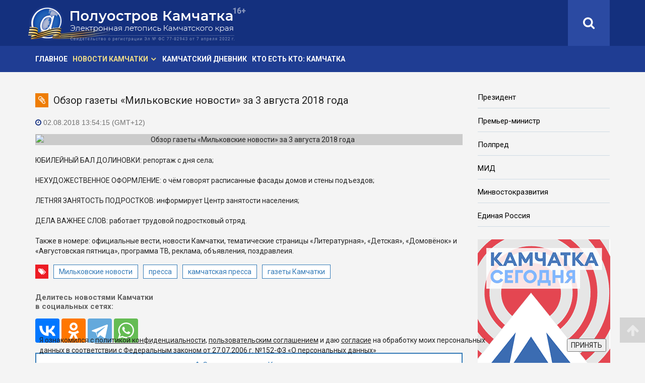

--- FILE ---
content_type: application/javascript
request_url: https://poluostrov-kamchatka.ru/js/pk_v2/general.js?v=20191226
body_size: 462
content:
 
jQuery(function($) {
	//offcanvas
	$('#offcanvas-toggler').on('click', function(event){
        event.preventDefault();
        $('body').addClass('offcanvas');
    });
    $( '<div class="offcanvas-overlay"></div>' ).insertBefore( '.body-innerwrapper > .offcanvas-menu' );
    $('.close-offcanvas, .offcanvas-overlay').on('click', function(event){
        event.preventDefault();
        $('body').removeClass('offcanvas');
    });

    //Sticky Menu
    $(document).ready(function(){
        $("body.sticky-header").find('#top-bar-mobile, #navigation-bar').sticky({topSpacing:0});
    });
	
	//Search
	$(".search-icon-wrapper").on('click', function(){
		$(".search-wrapper").fadeIn(200);
	});
	$("#search-close").on('click', function(){
		$(".search-wrapper").fadeOut(200);
	});
	
	
	var $sctop = $('#scroll-top');
	var $scbottom = $('#scroll-bottom');	
	var wheight = $(document).height() - $(window).height();		

	$(window).scroll(function () {
		if ($(this).scrollTop() <= 150) {
			$sctop.addClass('disbl');
		}
		else {
			$sctop.removeClass('disbl');
		}
		if ($(this).scrollTop() >= wheight-20) {
			$scbottom.addClass('disbl');
		}
		else {
			$scbottom.removeClass('disbl');
		}		
    });

	$sctop.on('click', function(e) {
		e.preventDefault();
		$('html, body').animate({scrollTop:0}, 500);		
	});
	
	$scbottom.on('click', function(e) {
		e.preventDefault();
		$('html, body').animate({scrollTop: wheight}, 500);
	});	
	
});